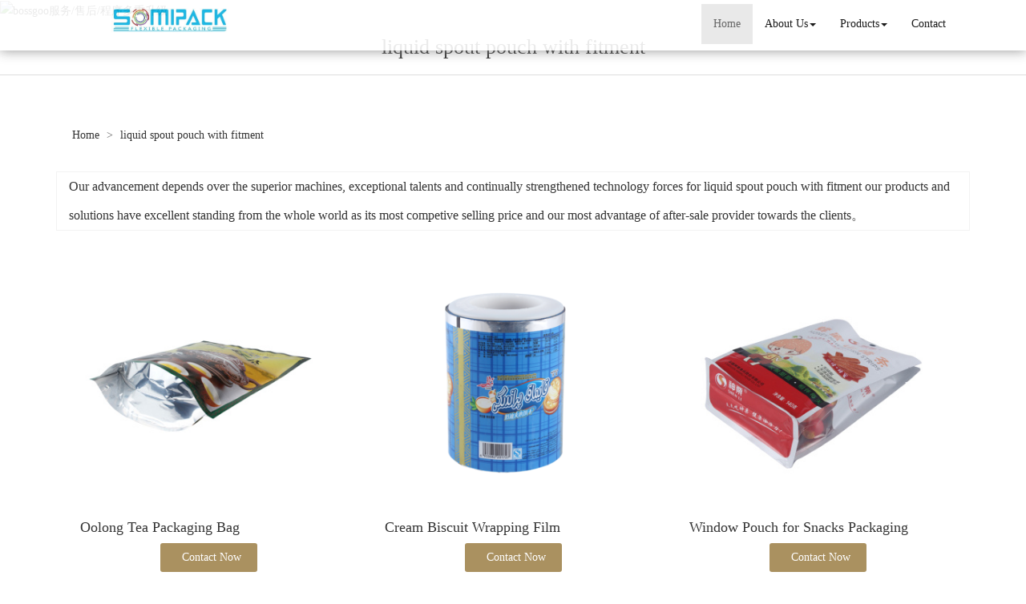

--- FILE ---
content_type: text/html; charset=utf-8
request_url: http://www.asomipack.com/buy-liquid-spout-pouch-with-fitment.html
body_size: 10779
content:
<!DOCTYPE html>
<html>
<head>
<meta charset="utf-8" />
<meta name="renderer" content="webkit">
<meta http-equiv="X-UA-Compatible" content="IE=edge,chrome=1">
<meta name="viewport" content="width=device-width, initial-scale=1.0, user-scalable=0, minimal-ui">
<title>liquid spout pouch with fitment China Manufacture, Exporter, Supplier</title>
<meta name="keywords" content="liquid spout pouch with fitment" />
<meta name="description" content="China liquid spout pouch with fitment Manufacture, choose the high quality liquid spout pouch with fitment from China" />
<link rel="canonical" href="http://www.asomipack.com/buy-liquid-spout-pouch-with-fitment.html" />
<link rel="icon" href="" type="image/x-icon" />
<link rel="shortcut icon" href="" type="image/x-icon" />
<link href="/template/f_166_visual/skin/css/bootstrap.min.css" rel="stylesheet">
<link href="data:text/css;charset=utf-8," data-href="/template/f_166_visual/skin/css/bootstrap-theme.min.css" rel="stylesheet" id="bs-theme-stylesheet">
<link href="/template/f_166_visual/skin/css/style.css" rel="stylesheet">
<link href="/template/f_166_visual/skin/css/add.css" rel="stylesheet">
<link href="/template/f_166_visual/skin/css/clear.css" rel="stylesheet">
<link href="/template/f_166_visual/skin/css/bootstrap-submenu.css" rel="stylesheet">
<link href="/template/f_166_visual/skin/js/slide/bootstrap-touch-slider.css" rel="stylesheet" media="all">
<script src="/template/f_166_visual/skin/js/jquery.min.js"></script>
<link href="/template/f_166_visual/skin/css/font-awesome.css" rel="stylesheet">
<link href="/template/f_166_visual/skin/css/new.css" rel="stylesheet">
<script src="/template/f_166_visual/skin/js/bootstrap.min.js"></script>
<script type="text/javascript" src="/template/f_166_visual/skin/js/wow.min.js"></script>
<script src="/template/f_166_visual/skin/js/slide/jquery.touchSwipe.min.js"></script>
<script src="/template/f_166_visual/skin/js/bootstrap-submenu.js"></script>
</head>
<body>
<div class="view-html">
<div class="container-fluid clearfix column navbar navbar-default layout_152551">

<button type="button" class="navbar-toggle collapsed" data-toggle="collapse" data-target="#navbar" aria-expanded="false">
 <span class="sr-only">网站名称</span><span class="icon-bar"></span><span class="icon-bar"></span><span class="icon-bar"></span>
</button>
<div class="container">
<div id="navbar" class="navbar-collapse collapse">
<ul class="nav navbar-nav">
<li class="oen active"><a href="/">Home</a></li>
<li class="oen dropdown">
<a href="/aboutus.html" class="toogle" >About Us<span class="caret"></span></a>
<ul class="two dropdown-menu">
<li>
<a title="Certificates" href="/certificate.html"
 >Certificates</a>
</li>
<li>
<a title="Company Show" href="/factory.html"
 >Company Show</a>
</li>
</ul>
</li>
<li class="oen dropdown">
<a href="/allproducts.html" class="toogle" >Products<span class="caret"></span></a>
<ul class="two dropdown-menu">
<li class="dropdown-submenu">
<a title="Flexible Packaging" href="/supplier-flexible-packaging-1543483.html"
 class="toogle">Flexible Packaging</a>
<ul class="three dropdown-menu">
<li>
<a title="Foil Packaging" href="/supplier-foil-packaging-1543484.html"
 >Foil Packaging</a>
</li>
<li>
<a title="Stick Packs" href="/supplier-stick-packs-1543485.html"
 >Stick Packs</a>
</li>
<li>
<a title="Packaging Film" href="/supplier-packaging-film-1543486.html"
 >Packaging Film</a>
</li>
<li>
<a title="Liquid Pouches" href="/supplier-liquid-pouches-1543487.html"
 >Liquid Pouches</a>
</li>
<li>
<a title="Packaging For Powders" href="/supplier-packaging-for-powders-1543488.html"
 >Packaging For Powders</a>
</li>
<li>
<a title="Printed Shrink Film" href="/supplier-printed-shrink-film-1543489.html"
 >Printed Shrink Film</a>
</li>
<li>
<a title="Lidding Film" href="/supplier-lidding-film-1543490.html"
 >Lidding Film</a>
</li>
<li>
<a title="Poly Packaging" href="/supplier-poly-packaging-1543491.html"
 >Poly Packaging</a>
</li>
</ul>
</li>
<li class="dropdown-submenu">
<a title="Food Pouches" href="/supplier-food-pouches-1543492.html"
 class="toogle">Food Pouches</a>
<ul class="three dropdown-menu">
<li>
<a title="Coffee Bags" href="/supplier-coffee-bags-1543493.html"
 >Coffee Bags</a>
</li>
<li>
<a title="Cookies Bags" href="/supplier-cookies-bags-1543494.html"
 >Cookies Bags</a>
</li>
<li>
<a title="Candy Packaging" href="/supplier-candy-packaging-1543495.html"
 >Candy Packaging</a>
</li>
<li>
<a title="Dog Food Pouches" href="/supplier-dog-food-pouches-1543496.html"
 >Dog Food Pouches</a>
</li>
<li>
<a title="Snacks Packaging" href="/supplier-snacks-packaging-1543497.html"
 >Snacks Packaging</a>
</li>
<li>
<a title="Nuts Packaging" href="/supplier-nuts-packaging-1543498.html"
 >Nuts Packaging</a>
</li>
<li>
<a title="Chips Packaging" href="/supplier-chips-packaging-1543499.html"
 >Chips Packaging</a>
</li>
</ul>
</li>
<li class="dropdown-submenu">
<a title="Laminated Pouches" href="/supplier-laminated-pouches-1543500.html"
 class="toogle">Laminated Pouches</a>
<ul class="three dropdown-menu">
<li>
<a title="Pouches For Drinks" href="/supplier-pouches-for-drinks-1543501.html"
 >Pouches For Drinks</a>
</li>
<li>
<a title="Retort Pouches" href="/supplier-retort-pouches-1543502.html"
 >Retort Pouches</a>
</li>
<li>
<a title="Vacuum Packaging" href="/supplier-vacuum-packaging-1543503.html"
 >Vacuum Packaging</a>
</li>
<li>
<a title="Printed Pouches" href="/supplier-printed-pouches-1543504.html"
 >Printed Pouches</a>
</li>
<li>
<a title="Kraft Pouches" href="/supplier-kraft-pouches-1543505.html"
 >Kraft Pouches</a>
</li>
<li>
<a title="Metallized Pouches" href="/supplier-metallized-pouches-1543506.html"
 >Metallized Pouches</a>
</li>
</ul>
</li>
<li class="dropdown-submenu">
<a title="Packaging Pouches" href="/supplier-packaging-pouches-1543507.html"
 class="toogle">Packaging Pouches</a>
<ul class="three dropdown-menu">
<li>
<a title="Stand Up Pouches" href="/supplier-stand-up-pouches-1543508.html"
 >Stand Up Pouches</a>
</li>
<li>
<a title="Gusseted Bags" href="/supplier-gusseted-bags-1543509.html"
 >Gusseted Bags</a>
</li>
<li>
<a title="Spout Pouches" href="/supplier-spout-pouches-1543510.html"
 >Spout Pouches</a>
</li>
<li>
<a title="Zipper Packaging Bags" href="/supplier-zipper-packaging-bags-1543511.html"
 >Zipper Packaging Bags</a>
</li>
<li>
<a title="Three Side Seal Bags" href="/supplier-three-side-seal-bags-1543512.html"
 >Three Side Seal Bags</a>
</li>
</ul>
</li>
</ul>
</li>
<li class="oen">
<a href="/contact-us.html"  >Contact</a>
</li>
</ul>
</div><div class="row layout_315462" style="float: left;">
 <a href="/" class="navbar-brand text-center"><img src="//img.nbxc.com/company/e9/69464af41eee31f2a6d92a0a838d60.jpg" class="img-responsive" alt=" Chaozhou Chao\'an Xinmin Food Packaging Co., Ltd."></a>
</div>
</div>
</div>
</div>
<style>
.navbar {
padding-right: 0;
padding-left: 0;
position: fixed;
right: 0;
left: 0;
z-index: 1030;
border-radius: 0;
}
</style>



<div class="view-html">
    <div class="container-fluid clearfix layout_262063">
        <div class="row column">
            <div class="column visual-slide">
                <div class="item  active">
                    <img  src="/images/banner/s2.jpg" alt="bossgoo服务/售后/程序多重升级" class="slide-image">
                </div>
            </div>
        </div>
    </div>
    <div class="container-fluid clearfix layout_750717">
        <div class="column">
            <div class="title20">
                <div class="container">
                    <ul>
                        <li>
                            <h1 style="font-size: 26px;">liquid spout pouch with fitment</h1>
                        </li></ul>
                </div>
            </div>
        </div>
    </div>
    <div class="container-fluid clearfix layout_67908" style="margin-top: 15px; margin-bottom: 15px;">
        <div class="row column">
            <div class="container clearfix layout_863630">
                <div class="row column">
                    <div class="column visual-category-notifications">
                        


<div class="mianbao">
<div class="container">

<a href="/">Home  </a>




&gt; <a href="buy-liquid-spout-pouch-with-fitment.html">liquid spout pouch with fitment</a> 


</div>

</div>

                    </div>
                </div>
            </div>
        </div>
    </div>
    <div class="container-fluid clearfix layout_716241">
        <div class="column">
            <div class="container clearfix layout_116372">
                <div class="column">
                    <div class="row" style="border: solid 1px #f3f3f3; background: #FFFFFF;ox-sizing: border-box;line-height: 36px;font-size: 16px;margin-bottom: 10px;margin-top: 10px;">
                        <div class="row" style="margin-left:15px;">
                            Our advancement depends over the superior machines, exceptional talents and continually strengthened technology forces for <a href="buy-liquid-spout-pouch-with-fitment.html">liquid spout pouch with fitment</a> our products and solutions have excellent standing from the whole world as its most competive selling price and our most advantage of after-sale provider towards the clients。                        </div>
                    </div>
                    <div class="row">
                                                                         <div class="col-sm-4">
                            <div class="s11-item">
                                <div class="s11-img">
                                                                        <a title="Oolong Tea Packaging Bag" href="sale-oolong-tea-packaging-bag-57787103.html" target="_blank"><img alt="Oolong Tea Packaging Bag" src="//img.nbxc.com/product/57/36/f0/f904288271829f3ba3165fe202.jpg@4e_360w_360h.src"></a>
                                </div>
                                <div class="s11-text">
                                    <h4>
                                        <a title="Oolong Tea Packaging Bag" href="sale-oolong-tea-packaging-bag-57787103.html" target="_blank">Oolong Tea Packaging Bag</a>
                                    </h4>
                                    <div class="contact_us" style="height: auto">
                                        <a rel="nofollow" href="/inquiry-57787103.html?fromcms=1&msgfrom=373" id="dialog_link" class="btn btn-primary"  aria-hidden="true">
                                            <img src="../../../images/lianxiwomen (1).png" alt="">
                                            <font style="font-size: 20px;">Contact Now</font>
                                        </a>
                                    </div>
                                </div>
                            </div>
                        </div>
                                                 <div class="col-sm-4">
                            <div class="s11-item">
                                <div class="s11-img">
                                                                        <a title="Cream Biscuit Wrapping Film" href="sale-cream-biscuit-wrapping-film-57750613.html" target="_blank"><img alt="Cream Biscuit Wrapping Film" src="//img.nbxc.com/product/5f/16/48/3248b2b45e7c71e3792e43bcd7.png@4e_360w_360h.src"></a>
                                </div>
                                <div class="s11-text">
                                    <h4>
                                        <a title="Cream Biscuit Wrapping Film" href="sale-cream-biscuit-wrapping-film-57750613.html" target="_blank">Cream Biscuit Wrapping Film</a>
                                    </h4>
                                    <div class="contact_us" style="height: auto">
                                        <a rel="nofollow" href="/inquiry-57750613.html?fromcms=1&msgfrom=373" id="dialog_link" class="btn btn-primary"  aria-hidden="true">
                                            <img src="../../../images/lianxiwomen (1).png" alt="">
                                            <font style="font-size: 20px;">Contact Now</font>
                                        </a>
                                    </div>
                                </div>
                            </div>
                        </div>
                                                 <div class="col-sm-4">
                            <div class="s11-item">
                                <div class="s11-img">
                                                                        <a title="Window Pouch for Snacks Packaging" href="sale-window-pouch-for-snacks-packaging-57722246.html" target="_blank"><img alt="Window Pouch for Snacks Packaging" src="//img.nbxc.com/product/7a/9d/d4/886d3ab5ebb3fb8d18d04a951f.jpg@4e_360w_360h.src"></a>
                                </div>
                                <div class="s11-text">
                                    <h4>
                                        <a title="Window Pouch for Snacks Packaging" href="sale-window-pouch-for-snacks-packaging-57722246.html" target="_blank">Window Pouch for Snacks Packaging</a>
                                    </h4>
                                    <div class="contact_us" style="height: auto">
                                        <a rel="nofollow" href="/inquiry-57722246.html?fromcms=1&msgfrom=373" id="dialog_link" class="btn btn-primary"  aria-hidden="true">
                                            <img src="../../../images/lianxiwomen (1).png" alt="">
                                            <font style="font-size: 20px;">Contact Now</font>
                                        </a>
                                    </div>
                                </div>
                            </div>
                        </div>
                                                                         <div class="col-sm-4">
                            <div class="s11-item">
                                <div class="s11-img">
                                                                        <a title="Stand - up Bag With Suction Nozzle" href="sale-stand-up-bag-with-suction-nozzle-57721059.html" target="_blank"><img alt="Stand - up Bag With Suction Nozzle" src="//img.nbxc.com/product/29/5c/37/3f53bd509f14e0f20269c47956.png@4e_360w_360h.src"></a>
                                </div>
                                <div class="s11-text">
                                    <h4>
                                        <a title="Stand - up Bag With Suction Nozzle" href="sale-stand-up-bag-with-suction-nozzle-57721059.html" target="_blank">Stand - up Bag With Suction Nozzle</a>
                                    </h4>
                                    <div class="contact_us" style="height: auto">
                                        <a rel="nofollow" href="/inquiry-57721059.html?fromcms=1&msgfrom=373" id="dialog_link" class="btn btn-primary"  aria-hidden="true">
                                            <img src="../../../images/lianxiwomen (1).png" alt="">
                                            <font style="font-size: 20px;">Contact Now</font>
                                        </a>
                                    </div>
                                </div>
                            </div>
                        </div>
                                                 <div class="col-sm-4">
                            <div class="s11-item">
                                <div class="s11-img">
                                                                        <a title="Spout Pouch for Juice" href="sale-spout-pouch-for-juice-57720273.html" target="_blank"><img alt="Spout Pouch for Juice" src="//img.nbxc.com/product/6a/98/4e/10bc186483af1f1208a7402ee2.png@4e_360w_360h.src"></a>
                                </div>
                                <div class="s11-text">
                                    <h4>
                                        <a title="Spout Pouch for Juice" href="sale-spout-pouch-for-juice-57720273.html" target="_blank">Spout Pouch for Juice</a>
                                    </h4>
                                    <div class="contact_us" style="height: auto">
                                        <a rel="nofollow" href="/inquiry-57720273.html?fromcms=1&msgfrom=373" id="dialog_link" class="btn btn-primary"  aria-hidden="true">
                                            <img src="../../../images/lianxiwomen (1).png" alt="">
                                            <font style="font-size: 20px;">Contact Now</font>
                                        </a>
                                    </div>
                                </div>
                            </div>
                        </div>
                                                 <div class="col-sm-4">
                            <div class="s11-item">
                                <div class="s11-img">
                                                                        <a title="High Barrier Zipper Nuts Packaging Bag" href="sale-high-barrier-zipper-nuts-packaging-bag-57714797.html" target="_blank"><img alt="High Barrier Zipper Nuts Packaging Bag" src="//img.nbxc.com/product/30/10/ea/a1d59c3b4a406f7647e7455a26.png@4e_360w_360h.src"></a>
                                </div>
                                <div class="s11-text">
                                    <h4>
                                        <a title="High Barrier Zipper Nuts Packaging Bag" href="sale-high-barrier-zipper-nuts-packaging-bag-57714797.html" target="_blank">High Barrier Zipper Nuts Packaging Bag</a>
                                    </h4>
                                    <div class="contact_us" style="height: auto">
                                        <a rel="nofollow" href="/inquiry-57714797.html?fromcms=1&msgfrom=373" id="dialog_link" class="btn btn-primary"  aria-hidden="true">
                                            <img src="../../../images/lianxiwomen (1).png" alt="">
                                            <font style="font-size: 20px;">Contact Now</font>
                                        </a>
                                    </div>
                                </div>
                            </div>
                        </div>
                                                                         <div class="col-sm-4">
                            <div class="s11-item">
                                <div class="s11-img">
                                                                        <a title="Flat Bottom Box Bag with Zipper" href="sale-flat-bottom-box-bag-with-zipper-57714796.html" target="_blank"><img alt="Flat Bottom Box Bag with Zipper" src="//img.nbxc.com/product/4e/e9/b7/89324b87839fe19b493bb0257a.png@4e_360w_360h.src"></a>
                                </div>
                                <div class="s11-text">
                                    <h4>
                                        <a title="Flat Bottom Box Bag with Zipper" href="sale-flat-bottom-box-bag-with-zipper-57714796.html" target="_blank">Flat Bottom Box Bag with Zipper</a>
                                    </h4>
                                    <div class="contact_us" style="height: auto">
                                        <a rel="nofollow" href="/inquiry-57714796.html?fromcms=1&msgfrom=373" id="dialog_link" class="btn btn-primary"  aria-hidden="true">
                                            <img src="../../../images/lianxiwomen (1).png" alt="">
                                            <font style="font-size: 20px;">Contact Now</font>
                                        </a>
                                    </div>
                                </div>
                            </div>
                        </div>
                                                 <div class="col-sm-4">
                            <div class="s11-item">
                                <div class="s11-img">
                                                                        <a title="Zipper Flat Bottom Bag with Window" href="sale-zipper-flat-bottom-bag-with-window-57714794.html" target="_blank"><img alt="Zipper Flat Bottom Bag with Window" src="//img.nbxc.com/product/f6/e5/8d/7276313282ddcd51a180730dc8.png@4e_360w_360h.src"></a>
                                </div>
                                <div class="s11-text">
                                    <h4>
                                        <a title="Zipper Flat Bottom Bag with Window" href="sale-zipper-flat-bottom-bag-with-window-57714794.html" target="_blank">Zipper Flat Bottom Bag with Window</a>
                                    </h4>
                                    <div class="contact_us" style="height: auto">
                                        <a rel="nofollow" href="/inquiry-57714794.html?fromcms=1&msgfrom=373" id="dialog_link" class="btn btn-primary"  aria-hidden="true">
                                            <img src="../../../images/lianxiwomen (1).png" alt="">
                                            <font style="font-size: 20px;">Contact Now</font>
                                        </a>
                                    </div>
                                </div>
                            </div>
                        </div>
                                                 <div class="col-sm-4">
                            <div class="s11-item">
                                <div class="s11-img">
                                                                        <a title="Customized Kraft Paper Nuts Packaging Bag" href="sale-customized-kraft-paper-nuts-packaging-bag-57714793.html" target="_blank"><img alt="Customized Kraft Paper Nuts Packaging Bag" src="//img.nbxc.com/product/39/e8/ae/5f3c5e811248c509bd4acc6c75.png@4e_360w_360h.src"></a>
                                </div>
                                <div class="s11-text">
                                    <h4>
                                        <a title="Customized Kraft Paper Nuts Packaging Bag" href="sale-customized-kraft-paper-nuts-packaging-bag-57714793.html" target="_blank">Customized Kraft Paper Nuts Packaging Bag</a>
                                    </h4>
                                    <div class="contact_us" style="height: auto">
                                        <a rel="nofollow" href="/inquiry-57714793.html?fromcms=1&msgfrom=373" id="dialog_link" class="btn btn-primary"  aria-hidden="true">
                                            <img src="../../../images/lianxiwomen (1).png" alt="">
                                            <font style="font-size: 20px;">Contact Now</font>
                                        </a>
                                    </div>
                                </div>
                            </div>
                        </div>
                                                                         <div class="col-sm-4">
                            <div class="s11-item">
                                <div class="s11-img">
                                                                        <a title="Small Spout Pouch for Drink" href="sale-small-spout-pouch-for-drink-57714560.html" target="_blank"><img alt="Small Spout Pouch for Drink" src="//img.nbxc.com/product/c3/00/02/6bfc38b018e30724d91aa455bf.png@4e_360w_360h.src"></a>
                                </div>
                                <div class="s11-text">
                                    <h4>
                                        <a title="Small Spout Pouch for Drink" href="sale-small-spout-pouch-for-drink-57714560.html" target="_blank">Small Spout Pouch for Drink</a>
                                    </h4>
                                    <div class="contact_us" style="height: auto">
                                        <a rel="nofollow" href="/inquiry-57714560.html?fromcms=1&msgfrom=373" id="dialog_link" class="btn btn-primary"  aria-hidden="true">
                                            <img src="../../../images/lianxiwomen (1).png" alt="">
                                            <font style="font-size: 20px;">Contact Now</font>
                                        </a>
                                    </div>
                                </div>
                            </div>
                        </div>
                                                 <div class="col-sm-4">
                            <div class="s11-item">
                                <div class="s11-img">
                                                                        <a title="Custom Print Portable Spout Pouch for Jelly" href="sale-custom-print-portable-spout-pouch-for-jelly-57666585.html" target="_blank"><img alt="Custom Print Portable Spout Pouch for Jelly" src="//img.nbxc.com/product/76/34/60/a3b5ec88a4d818dd98a95b2165.png@4e_360w_360h.src"></a>
                                </div>
                                <div class="s11-text">
                                    <h4>
                                        <a title="Custom Print Portable Spout Pouch for Jelly" href="sale-custom-print-portable-spout-pouch-for-jelly-57666585.html" target="_blank">Custom Print Portable Spout Pouch for Jelly</a>
                                    </h4>
                                    <div class="contact_us" style="height: auto">
                                        <a rel="nofollow" href="/inquiry-57666585.html?fromcms=1&msgfrom=373" id="dialog_link" class="btn btn-primary"  aria-hidden="true">
                                            <img src="../../../images/lianxiwomen (1).png" alt="">
                                            <font style="font-size: 20px;">Contact Now</font>
                                        </a>
                                    </div>
                                </div>
                            </div>
                        </div>
                                                 <div class="col-sm-4">
                            <div class="s11-item">
                                <div class="s11-img">
                                                                        <a title="Customized Multi Layer Spout Pouch" href="sale-customized-multi-layer-spout-pouch-57666584.html" target="_blank"><img alt="Customized Multi Layer Spout Pouch" src="//img.nbxc.com/product/c3/ee/c7/ef88a86fa291be7e996477e1fc.png@4e_360w_360h.src"></a>
                                </div>
                                <div class="s11-text">
                                    <h4>
                                        <a title="Customized Multi Layer Spout Pouch" href="sale-customized-multi-layer-spout-pouch-57666584.html" target="_blank">Customized Multi Layer Spout Pouch</a>
                                    </h4>
                                    <div class="contact_us" style="height: auto">
                                        <a rel="nofollow" href="/inquiry-57666584.html?fromcms=1&msgfrom=373" id="dialog_link" class="btn btn-primary"  aria-hidden="true">
                                            <img src="../../../images/lianxiwomen (1).png" alt="">
                                            <font style="font-size: 20px;">Contact Now</font>
                                        </a>
                                    </div>
                                </div>
                            </div>
                        </div>
                                                                         <div class="col-sm-4">
                            <div class="s11-item">
                                <div class="s11-img">
                                                                        <a title="Ice Cream Packaging Bag with Spout" href="sale-ice-cream-packaging-bag-with-spout-57666583.html" target="_blank"><img alt="Ice Cream Packaging Bag with Spout" src="//img.nbxc.com/product/2e/2d/12/7011507356840da2ec1447103f.png@4e_360w_360h.src"></a>
                                </div>
                                <div class="s11-text">
                                    <h4>
                                        <a title="Ice Cream Packaging Bag with Spout" href="sale-ice-cream-packaging-bag-with-spout-57666583.html" target="_blank">Ice Cream Packaging Bag with Spout</a>
                                    </h4>
                                    <div class="contact_us" style="height: auto">
                                        <a rel="nofollow" href="/inquiry-57666583.html?fromcms=1&msgfrom=373" id="dialog_link" class="btn btn-primary"  aria-hidden="true">
                                            <img src="../../../images/lianxiwomen (1).png" alt="">
                                            <font style="font-size: 20px;">Contact Now</font>
                                        </a>
                                    </div>
                                </div>
                            </div>
                        </div>
                                                 <div class="col-sm-4">
                            <div class="s11-item">
                                <div class="s11-img">
                                                                        <a title="Customized Shaped Packaging Bag with Spout" href="sale-customized-shaped-packaging-bag-with-spout-57666582.html" target="_blank"><img alt="Customized Shaped Packaging Bag with Spout" src="//img.nbxc.com/product/c3/00/02/6bfc38b018e30724d91aa455bf.png@4e_360w_360h.src"></a>
                                </div>
                                <div class="s11-text">
                                    <h4>
                                        <a title="Customized Shaped Packaging Bag with Spout" href="sale-customized-shaped-packaging-bag-with-spout-57666582.html" target="_blank">Customized Shaped Packaging Bag with Spout</a>
                                    </h4>
                                    <div class="contact_us" style="height: auto">
                                        <a rel="nofollow" href="/inquiry-57666582.html?fromcms=1&msgfrom=373" id="dialog_link" class="btn btn-primary"  aria-hidden="true">
                                            <img src="../../../images/lianxiwomen (1).png" alt="">
                                            <font style="font-size: 20px;">Contact Now</font>
                                        </a>
                                    </div>
                                </div>
                            </div>
                        </div>
                                                 <div class="col-sm-4">
                            <div class="s11-item">
                                <div class="s11-img">
                                                                        <a title="Customized Bottle Shape Packaging Pouch" href="sale-customized-bottle-shape-packaging-pouch-57666581.html" target="_blank"><img alt="Customized Bottle Shape Packaging Pouch" src="//img.nbxc.com/product/83/f2/8f/e530d491c8c440c62f0506a9cd.png@4e_360w_360h.src"></a>
                                </div>
                                <div class="s11-text">
                                    <h4>
                                        <a title="Customized Bottle Shape Packaging Pouch" href="sale-customized-bottle-shape-packaging-pouch-57666581.html" target="_blank">Customized Bottle Shape Packaging Pouch</a>
                                    </h4>
                                    <div class="contact_us" style="height: auto">
                                        <a rel="nofollow" href="/inquiry-57666581.html?fromcms=1&msgfrom=373" id="dialog_link" class="btn btn-primary"  aria-hidden="true">
                                            <img src="../../../images/lianxiwomen (1).png" alt="">
                                            <font style="font-size: 20px;">Contact Now</font>
                                        </a>
                                    </div>
                                </div>
                            </div>
                        </div>
                                                                         <div class="col-sm-4">
                            <div class="s11-item">
                                <div class="s11-img">
                                                                        <a title="Customized Spout Pouch for Juice" href="sale-customized-spout-pouch-for-juice-57666580.html" target="_blank"><img alt="Customized Spout Pouch for Juice" src="//img.nbxc.com/product/0d/f7/9d/3a64a0d4fde57e8d330a0036ff.png@4e_360w_360h.src"></a>
                                </div>
                                <div class="s11-text">
                                    <h4>
                                        <a title="Customized Spout Pouch for Juice" href="sale-customized-spout-pouch-for-juice-57666580.html" target="_blank">Customized Spout Pouch for Juice</a>
                                    </h4>
                                    <div class="contact_us" style="height: auto">
                                        <a rel="nofollow" href="/inquiry-57666580.html?fromcms=1&msgfrom=373" id="dialog_link" class="btn btn-primary"  aria-hidden="true">
                                            <img src="../../../images/lianxiwomen (1).png" alt="">
                                            <font style="font-size: 20px;">Contact Now</font>
                                        </a>
                                    </div>
                                </div>
                            </div>
                        </div>
                                                 <div class="col-sm-4">
                            <div class="s11-item">
                                <div class="s11-img">
                                                                        <a title="High Quality Printed Flat Pouch for Seed" href="sale-high-quality-printed-flat-pouch-for-seed-57627262.html" target="_blank"><img alt="High Quality Printed Flat Pouch for Seed" src="//img.nbxc.com/product/bc/2f/51/ab16551d869629ca3312f32e61.jpg@4e_360w_360h.src"></a>
                                </div>
                                <div class="s11-text">
                                    <h4>
                                        <a title="High Quality Printed Flat Pouch for Seed" href="sale-high-quality-printed-flat-pouch-for-seed-57627262.html" target="_blank">High Quality Printed Flat Pouch for Seed</a>
                                    </h4>
                                    <div class="contact_us" style="height: auto">
                                        <a rel="nofollow" href="/inquiry-57627262.html?fromcms=1&msgfrom=373" id="dialog_link" class="btn btn-primary"  aria-hidden="true">
                                            <img src="../../../images/lianxiwomen (1).png" alt="">
                                            <font style="font-size: 20px;">Contact Now</font>
                                        </a>
                                    </div>
                                </div>
                            </div>
                        </div>
                                                 <div class="col-sm-4">
                            <div class="s11-item">
                                <div class="s11-img">
                                                                        <a title="Multi Layer Customized Flat Pouch" href="sale-multi-layer-customized-flat-pouch-57627261.html" target="_blank"><img alt="Multi Layer Customized Flat Pouch" src="//img.nbxc.com/product/a5/44/87/ab4f9a0ae902e1a28477e77465.jpg@4e_360w_360h.src"></a>
                                </div>
                                <div class="s11-text">
                                    <h4>
                                        <a title="Multi Layer Customized Flat Pouch" href="sale-multi-layer-customized-flat-pouch-57627261.html" target="_blank">Multi Layer Customized Flat Pouch</a>
                                    </h4>
                                    <div class="contact_us" style="height: auto">
                                        <a rel="nofollow" href="/inquiry-57627261.html?fromcms=1&msgfrom=373" id="dialog_link" class="btn btn-primary"  aria-hidden="true">
                                            <img src="../../../images/lianxiwomen (1).png" alt="">
                                            <font style="font-size: 20px;">Contact Now</font>
                                        </a>
                                    </div>
                                </div>
                            </div>
                        </div>
                                                                         <div class="col-sm-4">
                            <div class="s11-item">
                                <div class="s11-img">
                                                                        <a title="Customized Transparent Zipper Flat pouch" href="sale-customized-transparent-zipper-flat-pouch-57627241.html" target="_blank"><img alt="Customized Transparent Zipper Flat pouch" src="//img.nbxc.com/product/ea/49/0c/b69fda0480117829e91b3a72d2.jpg@4e_360w_360h.src"></a>
                                </div>
                                <div class="s11-text">
                                    <h4>
                                        <a title="Customized Transparent Zipper Flat pouch" href="sale-customized-transparent-zipper-flat-pouch-57627241.html" target="_blank">Customized Transparent Zipper Flat pouch</a>
                                    </h4>
                                    <div class="contact_us" style="height: auto">
                                        <a rel="nofollow" href="/inquiry-57627241.html?fromcms=1&msgfrom=373" id="dialog_link" class="btn btn-primary"  aria-hidden="true">
                                            <img src="../../../images/lianxiwomen (1).png" alt="">
                                            <font style="font-size: 20px;">Contact Now</font>
                                        </a>
                                    </div>
                                </div>
                            </div>
                        </div>
                                                 <div class="col-sm-4">
                            <div class="s11-item">
                                <div class="s11-img">
                                                                        <a title="Custom Printed Flat Pouch with Window for Food" href="sale-custom-printed-flat-pouch-with-window-for-food-57627234.html" target="_blank"><img alt="Custom Printed Flat Pouch with Window for Food" src="//img.nbxc.com/product/67/2d/45/c6ff3629c746616597c7105cc7.jpg@4e_360w_360h.src"></a>
                                </div>
                                <div class="s11-text">
                                    <h4>
                                        <a title="Custom Printed Flat Pouch with Window for Food" href="sale-custom-printed-flat-pouch-with-window-for-food-57627234.html" target="_blank">Custom Printed Flat Pouch with Window for Food</a>
                                    </h4>
                                    <div class="contact_us" style="height: auto">
                                        <a rel="nofollow" href="/inquiry-57627234.html?fromcms=1&msgfrom=373" id="dialog_link" class="btn btn-primary"  aria-hidden="true">
                                            <img src="../../../images/lianxiwomen (1).png" alt="">
                                            <font style="font-size: 20px;">Contact Now</font>
                                        </a>
                                    </div>
                                </div>
                            </div>
                        </div>
                                                 <div class="col-sm-4">
                            <div class="s11-item">
                                <div class="s11-img">
                                                                        <a title="Customized Biscuit Packaging Bag with Window" href="sale-customized-biscuit-packaging-bag-with-window-57627228.html" target="_blank"><img alt="Customized Biscuit Packaging Bag with Window" src="//img.nbxc.com/product/41/43/81/0d05e3f3ef057dc9e07226634a.png@4e_360w_360h.src"></a>
                                </div>
                                <div class="s11-text">
                                    <h4>
                                        <a title="Customized Biscuit Packaging Bag with Window" href="sale-customized-biscuit-packaging-bag-with-window-57627228.html" target="_blank">Customized Biscuit Packaging Bag with Window</a>
                                    </h4>
                                    <div class="contact_us" style="height: auto">
                                        <a rel="nofollow" href="/inquiry-57627228.html?fromcms=1&msgfrom=373" id="dialog_link" class="btn btn-primary"  aria-hidden="true">
                                            <img src="../../../images/lianxiwomen (1).png" alt="">
                                            <font style="font-size: 20px;">Contact Now</font>
                                        </a>
                                    </div>
                                </div>
                            </div>
                        </div>
                                                                         <div class="col-sm-4">
                            <div class="s11-item">
                                <div class="s11-img">
                                                                        <a title="Custom Printed Laminated Flat Pouch for Nuts" href="sale-custom-printed-laminated-flat-pouch-for-nuts-57627196.html" target="_blank"><img alt="Custom Printed Laminated Flat Pouch for Nuts" src="//img.nbxc.com/product/a0/43/11/dc1aee3b1ab10f78e6d5aa1662.png@4e_360w_360h.src"></a>
                                </div>
                                <div class="s11-text">
                                    <h4>
                                        <a title="Custom Printed Laminated Flat Pouch for Nuts" href="sale-custom-printed-laminated-flat-pouch-for-nuts-57627196.html" target="_blank">Custom Printed Laminated Flat Pouch for Nuts</a>
                                    </h4>
                                    <div class="contact_us" style="height: auto">
                                        <a rel="nofollow" href="/inquiry-57627196.html?fromcms=1&msgfrom=373" id="dialog_link" class="btn btn-primary"  aria-hidden="true">
                                            <img src="../../../images/lianxiwomen (1).png" alt="">
                                            <font style="font-size: 20px;">Contact Now</font>
                                        </a>
                                    </div>
                                </div>
                            </div>
                        </div>
                                                 <div class="col-sm-4">
                            <div class="s11-item">
                                <div class="s11-img">
                                                                        <a title="High Quality Printed Flat Pouch for Food" href="sale-high-quality-printed-flat-pouch-for-food-57627193.html" target="_blank"><img alt="High Quality Printed Flat Pouch for Food" src="//img.nbxc.com/product/0e/de/eb/cba5b7bfba9d60d4a307e10a53.png@4e_360w_360h.src"></a>
                                </div>
                                <div class="s11-text">
                                    <h4>
                                        <a title="High Quality Printed Flat Pouch for Food" href="sale-high-quality-printed-flat-pouch-for-food-57627193.html" target="_blank">High Quality Printed Flat Pouch for Food</a>
                                    </h4>
                                    <div class="contact_us" style="height: auto">
                                        <a rel="nofollow" href="/inquiry-57627193.html?fromcms=1&msgfrom=373" id="dialog_link" class="btn btn-primary"  aria-hidden="true">
                                            <img src="../../../images/lianxiwomen (1).png" alt="">
                                            <font style="font-size: 20px;">Contact Now</font>
                                        </a>
                                    </div>
                                </div>
                            </div>
                        </div>
                                                 <div class="col-sm-4">
                            <div class="s11-item">
                                <div class="s11-img">
                                                                        <a title="Customized Flat Pouch for Chips with Zipper" href="sale-customized-flat-pouch-for-chips-with-zipper-57627171.html" target="_blank"><img alt="Customized Flat Pouch for Chips with Zipper" src="//img.nbxc.com/product/63/11/1a/dc7735ebf951b6c9bb0d885de1.png@4e_360w_360h.src"></a>
                                </div>
                                <div class="s11-text">
                                    <h4>
                                        <a title="Customized Flat Pouch for Chips with Zipper" href="sale-customized-flat-pouch-for-chips-with-zipper-57627171.html" target="_blank">Customized Flat Pouch for Chips with Zipper</a>
                                    </h4>
                                    <div class="contact_us" style="height: auto">
                                        <a rel="nofollow" href="/inquiry-57627171.html?fromcms=1&msgfrom=373" id="dialog_link" class="btn btn-primary"  aria-hidden="true">
                                            <img src="../../../images/lianxiwomen (1).png" alt="">
                                            <font style="font-size: 20px;">Contact Now</font>
                                        </a>
                                    </div>
                                </div>
                            </div>
                        </div>
                                            </div>
                </div>
            </div>
        </div>
        <p><br/></p>
        <div class="container-fluid clearfix layout_744195">
            <div class="row column">
                <div class="container clearfix layout_758064">
                    <div class="row column">
                        <div class="hr" style="margin-top: 30px; margin-bottom: 30px;"></div>
                    </div>
                </div>
            </div>
        </div>
        <div class="column">
            <div class="container clearfix layout_116372">
                <div class="column">
                    <div class="row">
                                                                        <a href="/supplier-laminated-pouches-1543500.html">Laminated Pouches</a>>
                                                <a href="/supplier-printed-pouches-1543504.html">Printed Pouches</a>>
                        <a href="sale-multi-layer-poly-packaging-flat-pouch-57543168.html"> <font style="color:;">Multi Layer Poly Packaging Flat Pouch</font> </a><br />
                                                                        <a href="/supplier-laminated-pouches-1543500.html">Laminated Pouches</a>>
                                                <a href="/supplier-printed-pouches-1543504.html">Printed Pouches</a>>
                        <a href="sale-foil-custom-printed-packaging-pouch-for-food-57543646.html"> <font style="color:;">Foil Custom Printed Packaging Pouch for Food</font> </a><br />
                                                                        <a href="/supplier-food-pouches-1543492.html">Food Pouches</a>>
                                                <a href="/supplier-snacks-packaging-1543497.html">Snacks Packaging</a>>
                        <a href="sale-food-grade-matte-laminated-packaging-pouch-57530229.html"> <font style="color:;">Food Grade Matte Laminated Packaging Pouch</font> </a><br />
                                                                        <a href="/supplier-flexible-packaging-1543483.html">Flexible Packaging</a>>
                                                <a href="/supplier-poly-packaging-1543491.html">Poly Packaging</a>>
                        <a href="sale-multi-layer-poly-bags-57495522.html"> <font style="color:;">Multi Layer Poly Bags</font> </a><br />
                                                                        <a href="/supplier-flexible-packaging-1543483.html">Flexible Packaging</a>>
                                                <a href="/supplier-poly-packaging-1543491.html">Poly Packaging</a>>
                        <a href="sale-food-grade-poly-packaging-pouch-with-zipper-57625793.html"> <font style="color:;">Food Grade Poly Packaging Pouch with Zipper</font> </a><br />
                                                                        <a href="/supplier-food-pouches-1543492.html">Food Pouches</a>>
                                                <a href="/supplier-coffee-bags-1543493.html">Coffee Bags</a>>
                        <a href="sale-printed-coffee-packaging-bags-57538843.html"> <font style="color:;">Printed Coffee Packaging Bags</font> </a><br />
                                                                        <a href="/supplier-flexible-packaging-1543483.html">Flexible Packaging</a>>
                                                <a href="/supplier-packaging-film-1543486.html">Packaging Film</a>>
                        <a href="sale-printed-laminated-plastic-roll-film-57519264.html"> <font style="color:;">Printed Laminated Plastic Roll Film</font> </a><br />
                                                                        <a href="/supplier-laminated-pouches-1543500.html">Laminated Pouches</a>>
                                                <a href="/supplier-retort-pouches-1543502.html">Retort Pouches</a>>
                        <a href="sale-retort-packaging-pouch-for-food-57514079.html"> <font style="color:;">Retort packaging pouch for food</font> </a><br />
                                                                        <a href="/supplier-packaging-pouches-1543507.html">Packaging Pouches</a>>
                                                <a href="/supplier-spout-pouches-1543510.html">Spout Pouches</a>>
                        <a href="sale-mini-ketchup-printing-doypack-with-spout-57497026.html"> <font style="color:;">Mini Ketchup printing doypack with spout</font> </a><br />
                                                                        <a href="/supplier-food-pouches-1543492.html">Food Pouches</a>>
                                                <a href="/supplier-snacks-packaging-1543497.html">Snacks Packaging</a>>
                        <a href="sale-square-bottom-kraft-snacks-pouch-57525881.html"> <font style="color:;">Square Bottom Kraft Snacks Pouch</font> </a><br />
                                                                        <a href="/supplier-packaging-pouches-1543507.html">Packaging Pouches</a>>
                                                <a href="/supplier-spout-pouches-1543510.html">Spout Pouches</a>>
                        <a href="sale-spout-pouches-for-jelly-packaging-57496603.html"> <font style="color:;">Spout Pouches for Jelly Packaging</font> </a><br />
                                                                        <a href="/supplier-flexible-packaging-1543483.html">Flexible Packaging</a>>
                                                <a href="/supplier-foil-packaging-1543484.html">Foil Packaging</a>>
                        <a href="sale-foil-packaging-roll-film-57493397.html"> <font style="color:;">Foil Packaging Roll Film</font> </a><br />
                                                                        <a href="/supplier-laminated-pouches-1543500.html">Laminated Pouches</a>>
                                                <a href="/supplier-kraft-pouches-1543505.html">Kraft Pouches</a>>
                        <a href="sale-stand-up-kraft-paper-pouch-with-zipper-57577117.html"> <font style="color:;">Stand Up Kraft Paper Pouch with Zipper</font> </a><br />
                                                                        <a href="/supplier-packaging-pouches-1543507.html">Packaging Pouches</a>>
                                                <a href="/supplier-gusseted-bags-1543509.html">Gusseted Bags</a>>
                        <a href="sale-customized-foil-gusseted-bags-with-zipper-for-oats-57514078.html"> <font style="color:;">Customized Foil Gusseted Bags with Zipper for Oats</font> </a><br />
                                                                        <a href="/supplier-packaging-pouches-1543507.html">Packaging Pouches</a>>
                                                <a href="/supplier-spout-pouches-1543510.html">Spout Pouches</a>>
                        <a href="sale-shaped-packaging-pouch-with-spout-57529236.html"> <font style="color:;">Shaped Packaging Pouch with Spout</font> </a><br />
                                                                        <a href="/supplier-flexible-packaging-1543483.html">Flexible Packaging</a>>
                                                <a href="/supplier-liquid-pouches-1543487.html">Liquid Pouches</a>>
                        <a href="sale-stand-up-liquid-pouch-with-spout-57529213.html"> <font style="color:;">Stand-up Liquid Pouch with Spout</font> </a><br />
                                            </div>
                </div>
            </div>
        </div>
    </div>
    <div class="container clearfix layout_901984">
        <div class="column">
            <div class=" visual-list-page">
                <div class="blank30"></div>
                <nav>
                                    </nav>
                <div class="blank30"></div>
            </div>
        </div>
    </div>
    </div>
    <div class="view-html">
<div class="container-fluid clearfix layout_657430" style="background-color: rgb(62, 62, 62); padding-top: 60px; padding-bottom: 60px;">
<div class="column">
<div class="container clearfix layout_123246">
<div class="column">
<div class="col-md-12 layout_861349">
                                                                                                <div class="col-md-2 column">
<div class="tag">
<div class="foot-ul">
<ul>
<h4><a title="About Us" href="/aboutus.html" target="_blank">About Us</a></h4>

<li><a title="Certificates" href="/certificate.html" target="_blank">Certificates</a></li>

<li><a title="Company Show" href="/factory.html" target="_blank">Company Show</a></li>
</ul>
</div>
</div>
</div>
                        <div class="col-md-2 column">
<div class="tag">
<div class="foot-ul">
<ul>
<h4><a title="Products" href="/allproducts.html" target="_blank">Products</a></h4>

<li><a title="Flexible Packaging" href="/supplier-flexible-packaging-1543483.html" target="_blank">Flexible Packaging</a></li>

<li><a title="Food Pouches" href="/supplier-food-pouches-1543492.html" target="_blank">Food Pouches</a></li>

<li><a title="Laminated Pouches" href="/supplier-laminated-pouches-1543500.html" target="_blank">Laminated Pouches</a></li>

<li><a title="Packaging Pouches" href="/supplier-packaging-pouches-1543507.html" target="_blank">Packaging Pouches</a></li>
</ul>
</div>
</div>
</div>
                        <div class="col-md-2 column">
<div class="tag">
<div class="foot-ul">
<ul>
<h4><a title="Contact" href="/contact-us.html" target="_blank">Contact</a></h4>
</ul>
</div>
</div>
</div>
                        
<div class="col-md-4 column" style="float:right;">
<div class="col-md-12 layout_992 foot-logo">
<div class="row column">
<div class=" visual-logo">
 <a href="/" class="navbar-brand text-center" style="margin:5px 0 0 15px"><img src="//img.nbxc.com/company/e9/69464af41eee31f2a6d92a0a838d60.jpg" class="img-responsive" alt=" Chaozhou Chao\'an Xinmin Food Packaging Co., Ltd." /></a>
</div>
<div class="col-md-12 layout_241507 foot-ul2">
<div class="row column">
<div class="column">
<p>
Contact Person: Peggy</p>
<p>
Phone：86-0768-6660123</p>
<p>
Fax：86-0768-6660123</p>
<p>
Address: Xianxi Junqiao Industrial Zone, Anbu, Chaoan District,Chaozhou,Guangdong</p>
<div class="clearfix">
</div>
</div>
</div>
</div>
<div class="col-md-12 layout_241507 foot-ul2">
</div>
</div>
</div>
<div class="col-md-12 layout_992 foot-logo">
</div>
</div>
</div>
</div>
</div>
</div>
</div>
</div><div class="clearfix"></div>

<div class="foot">


<div class="copyright">

<div class="container">
    <p>
        © 2019 CHINA WAY. All Rights Reserved.<a href="" target="_blank"> Chaozhou Chao\'an Xinmin Food Packaging Co., Ltd.</a>,Inc. &nbsp;&nbsp;All Rights Reserved.&nbsp;&nbsp;<a href="/sitemap.xml" target="_blank">Sitemap</a>.&nbsp;&nbsp;<a href="/sitemap.html" target="_blank">Sitemap.html</a>
    </p>
</div>

</div>

</div>

<div class="home-links">

<div class="container">
<div class="row">

<strong>links：</strong>

<div class="links-a">
<a href="http://www.acxmingwang.com" target="_blank">Pet Toys</a>/
<a href="http://www.ainwin1979.com" target="_blank">Stainless Steel Knives </a>/
<a href="http://www.amwpackall.com" target="_blank">Strapping Machine</a>/
<a href="http://www.ahetoaquarium.com" target="_blank">Aquarium Pump</a>/
<a href="http://www.anewmaterialfurniture.com" target="_blank"> green and environmental furniture </a>/
<a href="http://www.ayalanpack.com" target="_blank">Stretch Films</a>/
</div>

<div class="links-logo">
</div>

</div>
</div>
</div>

<div class="servers-wap">

<style type="text/css">



#plug-wrap {
    position: fixed;
top: 0;
left: 0;
width: 100%;
height: 100%;
background: rgba(0, 0, 0, 0);
    z-index:800;
}
.top_bar {
    position:fixed;
    bottom:0;
    right:0px;
    z-index:900;
    -webkit-tap-highlight-color: rgba(0, 0, 0, 0);
    font-family: Helvetica, Tahoma, Arial, Microsoft YaHei, sans-serif;
}
.plug-menu {
    -webkit-appearance:button;
    display:inline-block;
    width:36px;
    height:36px;
    border-radius:36px;
    position: absolute;
    bottom:17px;
    right: 17px;
    z-index:999;
    box-shadow: 0 0 0 4px #FFFFFF, 0 2px 5px 4px rgba(0, 0, 0, 0.25);
   
    -webkit-transition: -webkit-transform 200ms;
    -webkit-transform:rotate(1deg);
    color:#fff;
    background-image:url('/template/f_166_visual/skin/images/wao/plug.png');
    background-repeat: no-repeat;
    -webkit-background-size: 80% auto;
    background-size: 80% auto;
    background-position: center center;
}
.plug-menu:before {
    font-size:20px;
    margin:9px 0 0 9px;
}
.plug-menu:checked {
    -webkit-transform:rotate(135deg);
}
.top_menu>li {
    width: 32px;
    height:32px;
    border-radius:32px;
    box-shadow: 0 0 0 3px #FFFFFF, 0 2px 5px 3px rgba(0, 0, 0, 0.25);
    
    position:absolute;
    bottom:0;
    right:0;
    margin-bottom: 20px;
    margin-right:20px;
    z-index:900;
    -webkit-transition: -webkit-transform 200ms;
}
.top_menu>li a {
    color:#fff;
    font-size:20px;
    display: block;
    height: 100%;
    line-height: 33px;
    text-align: center;
}
.top_menu>li>a label{
display:none;
}
.top_menu>li a img {
display: block;
width: 22px;
height: 22px;
text-indent: -999px;
position: absolute;
top: 50%;
left: 50%;
margin-top: -11px;
margin-left: -11px;
}
.top_menu>li.on:nth-of-type(1) {
-webkit-transform: translate(-0, -100px) rotate(720deg);
}
.top_menu>li.on:nth-of-type(2) {
-webkit-transform: translate(-47px, -81px) rotate(720deg);
}
.top_menu>li.on:nth-of-type(3) {
-webkit-transform: translate(-81px, -45px) rotate(720deg);
}
.top_menu>li.on:nth-of-type(4) {
-webkit-transform: translate(-100px, 0) rotate(720deg);
}
 
#sharemcover {
position: fixed;
top: 0;
left: 0;
width: 100%;
height: 100%;
background: rgba(0, 0, 0, 0.7);
display: none;
z-index: 20000;
}
#sharemcover img {
position: fixed;
right: 18px;
top: 5px;
width: 260px;
height: 180px;
z-index: 20001;
border:0;
}

</style>
<div class="top_bar" style="-webkit-transform:translate3d(0,0,0)">
<nav>
     <ul id="top_menu" class="top_menu">
      <input type="checkbox" id="plug-btn" class="plug-menu themeStyle" style="background-image:url('/template/f_166_visual/skin/images/wap/plug.png');border:0px;">
       <li class="themeStyle out" style="background:"> 
  <a href="tel:86-0768-6660123"><img src="/template/f_166_visual/skin/images/wap/plugmenu1.png"><label>Phone</label></a>
  </li>
  <li class="themeStyle out" style="background:">
<a href="sms:"><img src="/template/f_166_visual/skin/images/wap/plugmenu3.png"><label>Short message</label></a>
</li>
<li class="themeStyle out" style="background:">
<a href="mqqwpa://im/chat?chat_type=wpa&uin=419392429&version=1&src_type=web&web_src=" id="btn_fenxiang"><img src="/template/f_166_visual/skin/images/wap/plugmenu5.png"><label>QQ number</label></a>
</li>   
<li class="themeStyle out" style="background:">
<a href="/index.php?case=guestbook&act=index"><img src="/template/f_166_visual/skin/images/wap/plugmenu6.png"><label>message</label></a>
</li>


</ul>
  </nav>
</div>

<div id="plug-wrap" style="display: none;" ></div>
<script>
$(function(){
        $(".plug-menu").click(function(){
        var li = $(this).parents('ul').find('li');
        if(li.attr("class") == "themeStyle on"){
                li.removeClass("themeStyle on");
                li.addClass("themeStyle out");
        }else{
                li.removeClass("themeStyle out");
                li.addClass("themeStyle on");
        }
        });
});
</script>  
</div>

<!-- Bootstrap core Javascript
================================================== -->
<!-- Placed at the end of the document so the pages load faster -->
<script src="/template/f_166_visual/skin/js/bootstrap.min.js"></script>
<!-- Just to make our placeholder images work. Don't actually copy the next line! -->
<script src="/template/f_166_visual/skin/js/holder.min.js"></script>
<!-- IE10 viewport hack for Surface/desktop Windows 8 bug -->
<script src="/template/f_166_visual/skin/js/ie10-viewport-bug-workaround.js"></script>
<script src="/template/f_166_visual/skin/js/bootstrap-submenu.js"></script>

<!--[if lt IE 9]><!-->
<script src="/template/f_166_visual/skin/js/ie/html5shiv.min.js"></script>
<script src="/template/f_166_visual/skin/js/ie/respond.min.js"></script>
<![endif]-->

<!-- 图片加载 -->
<script type="text/javascript">
<!--
$(window).load(function() { 
  $('img').each(function() {
    if (!this.complete || typeof this.naturalWidth == "undefined" || this.naturalWidth == 0) { 
      this.src = '/images/nopic.gif'; 
      } 
   });
});
//-->
</script>

<!-- 图片滚动 -->
<link href="/template/f_166_visual/skin/js/carousel/owl.carousel.css" rel="stylesheet">
<script src="/template/f_166_visual/skin/js/owl.carousel.js"></script>
<script>
    $(document).ready(function() {
      $("#owl-demo").owlCarousel({
        items : 3,
        lazyLoad : true,
        navigation : true
      });

    });
</script>

<!-- 幻灯 -->
<script src="/template/f_166_visual/skin/js/slide/jquery.touchSwipe.min.js"></script>
<script src="/template/f_166_visual/skin/js/slide/bootstrap-touch-slider.js"></script>

<!-- 繁简切换 -->

<!-- 左侧树形菜单 -->
<link rel="stylesheet" href="/template/f_166_visual/skin/js/left_menu_list/left_menu_list.css">
<script src="/template/f_166_visual/skin/js/left_menu_list/left_menu_list.js"></script>

<!-- 内容切换图片 -->
<link href="/template/f_166_visual/skin/js/lightgallery/css/lightgallery.css" rel="stylesheet">
<script src="/template/f_166_visual/skin/js/lightgallery/js/lightgallery.min.js"></script>
<script src="/template/f_166_visual/skin/js/lightgallery/js/lg-pager.min.js"></script>

<script src="/template/f_166_visual/skin/js/lightgallery/js/lg-fullscreen.min.js"></script>
<script src="/template/f_166_visual/skin/js/lightgallery/js/lg-zoom.min.js"></script>
<script src="/template/f_166_visual/skin/js/lightgallery/js/lg-hash.min.js"></script>

<script>
    lightGallery(document.getElementById('lightgallery'));
</script>

<!-- 内容文字大小 -->
<script src="/template/f_166_visual/skin/js/c_tool.js"></script>

<!-- 左侧树形菜单 -->
<link rel="stylesheet" href="/template/f_166_visual/skin/js/left_menu_list/left_menu_list.css">
<script src="/template/f_166_visual/skin/js/left_menu_list/left_menu_list.js"></script>

<!-- 导航下拉缩小高度 -->
<script type="text/javascript">
<!--
$(document).ready(function(){
$(window).scroll(function() {
var top = $(".carousel-indicators,.visual-category-img").offset().top; //获取指定位置
var scrollTop = $(window).scrollTop();  //获取当前滑动位置
if(scrollTop > top){                 //滑动到该位置时执行代码
$(".navbar").addClass("active");
}else{
$(".navbar").removeClass("active");
}
});
});

$(function(){	
    var cubuk_seviye = $(document).scrollTop();
    var header_yuksekligi = $('.navbar').outerHeight();

    $(window).scroll(function() {
        var kaydirma_cubugu = $(document).scrollTop();

        if (kaydirma_cubugu > header_yuksekligi){$('.navbar').addClass('gizle');} 
        else {$('.navbar').removeClass('gizle');}

        if (kaydirma_cubugu > cubuk_seviye){$('.navbar').removeClass('sabit');} 
        else {$('.navbar').addClass('sabit');}				

        cubuk_seviye = $(document).scrollTop();	
     });
});
//-->
</script>

<!-- CKplayer -->
<script type="text/javascript" src="/template/f_166_visual/skin/js/ckplayer/kplayer.min.js"></script>



<!-- 鼠标滑过展开一级菜单/一级菜单可点击 -->
<script type="text/javascript">
$(function () {
$(".dropdown,.dropdown-submenu").mouseover(function () {
$(this).addClass("open");
});
$(".dropdown,.dropdown-submenu").mouseleave(function(){
$(this).removeClass("open");
})
}); 
$(document).ready(function(){
var _width = $(window).width(); 
if(_width < 768){			
$("#navbar a.toogle").click(function(){
event.preventDefault();
});
}
 });
</script>



<!-- 幻灯支持手势滑动 -->
<script type="text/javascript">
$('#bootstrap-touch-slider').bsTouchSlider();
</script>
</body>
</html>

--- FILE ---
content_type: text/css
request_url: http://www.asomipack.com/template/f_166_visual/skin/js/left_menu_list/left_menu_list.css
body_size: 492
content:
.left_menu_list h5{cursor:pointer;font-size:16px;padding:5px 0}.left_menu_list .opened-for-codepen{display:none}h5.left_menu_list_two{padding:5px 0 5px 5px;font-size:14px}h5.left_menu_list_three{padding:5px 0 5px 10px;font-size:14px}h5.left_menu_list_four{padding:5px 0 5px 15px;font-size:14px}h5.left_menu_list_five{padding:5px 0 5px 20px;font-size:14px}h5.left_menu_list_six{padding:5px 0 5px 25px;font-size:14px}h5.left_menu_list_seven{padding:5px 0 5px 30px;font-size:14px}